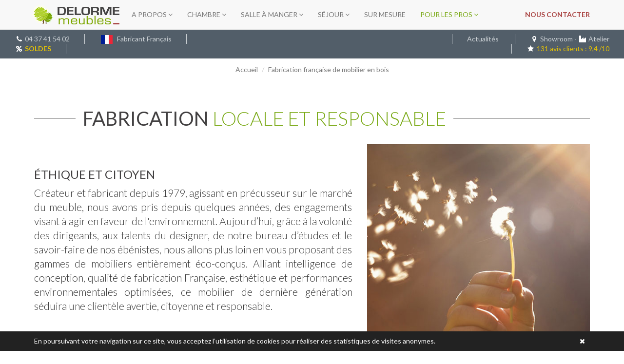

--- FILE ---
content_type: text/html; charset=UTF-8
request_url: https://www.delormemeubles.fr/eco-conception/fabrication-francaise
body_size: 5487
content:
<!DOCTYPE html>
<html lang="fr" xmlns:og="http://ogp.me/ns#">
<head>
	<meta charset="utf-8">
	<meta http-equiv="X-UA-Compatible" content="IE=edge">
	<meta name="viewport" content="width=device-width, initial-scale=1">
	<meta name="description" content="Fabricant français demeubles contemporains en bois massif">	<meta name="google-site-verification" content="MgMWq3Lg14nUL-29R3B3xzdJjJ69IimTZpe-e3j1388" />
	
	<title>Fabricant français de meubles en bois massif près de Lyon - DELORME meubles</title>

	<link rel="stylesheet" href="/css/bootstrap.min_8.css">
	<link rel="stylesheet" href="/css/font-awesome.min_8.css">
	<link rel="stylesheet" href="/css/default_8.css">
		
	<link rel="icon" type="image/png" href="/favicon.png">

	<link href='https://fonts.googleapis.com/css?family=Lato:400,100,300,700,900' rel='stylesheet' type='text/css'>

	<link href="https://plus.google.com/+Delormemeubles" rel="publisher">
	
	<!-- Google tag (gtag.js) -->
	<script async src="https://www.googletagmanager.com/gtag/js?id=G-EG1M7P2JRB"></script>
	<script>
		window.dataLayer = window.dataLayer || [];
		function gtag(){dataLayer.push(arguments);}
		gtag('js', new Date());
		gtag('config', 'G-EG1M7P2JRB');
	</script>

	
	
	<!-- HTML5 shim and Respond.js for IE8 support of HTML5 elements and media queries -->
	<!-- WARNING: Respond.js doesn't work if you view the page via file:// -->
	<!--[if lt IE 9]>
		<script src="https://oss.maxcdn.com/html5shiv/3.7.2/html5shiv.min.js"></script>
		<script src="https://oss.maxcdn.com/respond/1.4.2/respond.min.js"></script>
	<![endif]-->

	<!-- V.1 22 septembre 2015 -->
	<!-- V.2 03 juin 2016 -->
</head>
<body itemscope itemtype="http://schema.org/WebPage">
	<nav class="navbar navbar-default navbar-fixed-top" itemscope itemtype="http://schema.org/SiteNavigationElement">
		<div class="container">
			<!-- Brand and toggle get grouped for better mobile display -->
			<div class="navbar-header">
				<button type="button" class="navbar-toggle collapsed" data-toggle="collapse" data-target="#bs-example-navbar-collapse-1" aria-expanded="false">
					<span class="sr-only">Toggle navigation</span>
					<span class="icon-bar"></span>
					<span class="icon-bar"></span>
					<span class="icon-bar"></span>
				</button>
				<a class="navbar-brand" href="/"><img src="/css/img/logo.png" alt="Logo DELORME meubles"></a>
			</div>

			<!-- Collect the nav links, forms, and other content for toggling -->
			<div class="collapse navbar-collapse" id="bs-example-navbar-collapse-1">
				<ul class="nav navbar-nav">
					<li class="dropdown mega-dropdown">
						<a href="#" class="dropdown-toggle" data-toggle="dropdown" role="button" aria-haspopup="true" aria-expanded="false">A propos <i class="fa fa-angle-down"></i></a>
						<ul class="dropdown-menu mega-dropdown-menu">
							<div class="container">
								<li class="col-sm-4">
									<ul>
										<li class="dropdown-header">Notre entreprise</li>
										<li><a href="/entreprise/qui-sommes-nous" itemprop="url"><span itemprop="name">Qui sommes-nous ?</span></a></li>
										<li><a href="/entreprise/savoir-faire-et-qualite" itemprop="url"><span itemprop="name">Notre savoir-faire & qualité</span></a></li>
										<li><a href="/entreprise/historique" itemprop="url"><span itemprop="name">Maison fondée en 1979</span></a></li>
										<li><a href="/avis-clients" itemprop="url"><span itemprop="name">Avis clients <i class="fa fa-star"></i><i class="fa fa-star"></i><i class="fa fa-star"></i><i class="fa fa-star"></i><i class="fa fa-star"></i></span></a></li>
									</ul>
								</li>
								<li class="col-sm-4">
									<ul>
										<li class="dropdown-header">Meubles éco-conçus</li>
										<li><a href="/eco-conception/ecologie" itemprop="url"><span itemprop="name">Mobilier écologique</span></a></li>
										<li><a href="/eco-conception/fabrication-francaise" itemprop="url"><span itemprop="name">Fabrication française</span></a></li>
										<li><a href="/eco-conception/essence-de-bois-naturel" itemprop="url"><span itemprop="name">Essences de bois utilisées</span></a></li>
										<li><a href="/eco-conception/finition-naturelle" itemprop="url"><span itemprop="name">Nos finitions naturelles</span></a></li>
									</ul>
								</li>
							</div>
						</ul>
					</li>
																																					<li class="dropdown mega-dropdown">
								<a href="#" class="dropdown-toggle" data-toggle="dropdown" role="button" aria-haspopup="true" aria-expanded="false">Chambre <i class="fa fa-angle-down"></i></a>	
									<ul class="dropdown-menu mega-dropdown-menu">
										<div class="container">
												
						<div class="col-sm-4 col-sm-offset-2">
							<li>
							<ul>
								<li class="dropdown-header"><a href="/meubles/chambre-a-coucher" itemprop="url"><span itemprop="name">Chambre</span></a></li>
																																									<li><a href="/meubles/lit-et-tete-de-lit" itemprop="url"><span itemprop="name">Lits</span></a></li>
																																																			<li><a href="/meubles/paire-de-chevets" itemprop="url"><span itemprop="name">Tables de chevets</span></a></li>
																																																			<li><a href="/meubles/commode" itemprop="url"><span itemprop="name">Commodes</span></a></li>
																																																			<li><a href="/meubles/bureau" itemprop="url"><span itemprop="name">Bureaux</span></a></li>
																																																			<li role="separator" class="divider"></li>
										<li><a href="/revente/literie-naturelle" itemprop="url"><span itemprop="name">Literie naturelle & bio</span></a></li>
																																						</ul>
							</li>
						</div>
						<div class="col-sm-4 hidden-xs">
							<img src="/img/categories/chambre.jpg" alt="chambre">
						</div>
						
																		</div></ul></li>														<li class="dropdown mega-dropdown">
								<a href="#" class="dropdown-toggle" data-toggle="dropdown" role="button" aria-haspopup="true" aria-expanded="false">Salle à manger <i class="fa fa-angle-down"></i></a>	
									<ul class="dropdown-menu mega-dropdown-menu">
										<div class="container">
												
						<div class="col-sm-4 col-sm-offset-2">
							<li>
							<ul>
								<li class="dropdown-header"><a href="/meubles/salle-a-manger" itemprop="url"><span itemprop="name">Salle à manger</span></a></li>
																																									<li><a href="/meubles/table" itemprop="url"><span itemprop="name">Tables</span></a></li>
										<li><a href="/table-sur-mesure" itemprop="url"><span itemprop="name">Table sur-mesure</span></a></li>
																																																			<li><a href="/meubles/bahut-et-enfilade" itemprop="url"><span itemprop="name">Bahuts & Enfilades</span></a></li>
																																																			<li><a href="/meubles/vitrine" itemprop="url"><span itemprop="name">Vitrines</span></a></li>
																																																			<li role="separator" class="divider"></li>
										<li><a href="/revente/chaises" itemprop="url"><span itemprop="name">Chaises</span></a></li>
																																																			<li><a href="/meubles/tabouret" itemprop="url"><span itemprop="name">Tabourets</span></a></li>
																																						</ul>
							</li>
						</div>
						<div class="col-sm-4 hidden-xs">
							<img src="/img/categories/salle-a-manger.jpg" alt="salle-a-manger">
						</div>
						
																		</div></ul></li>														<li class="dropdown mega-dropdown">
								<a href="#" class="dropdown-toggle" data-toggle="dropdown" role="button" aria-haspopup="true" aria-expanded="false">Séjour <i class="fa fa-angle-down"></i></a>	
									<ul class="dropdown-menu mega-dropdown-menu">
										<div class="container">
												
						<div class="col-sm-4 col-sm-offset-2">
							<li>
							<ul>
								<li class="dropdown-header"><a href="/meubles/sejour" itemprop="url"><span itemprop="name">Séjour</span></a></li>
																																									<li><a href="/meubles/meuble-tele" itemprop="url"><span itemprop="name">Meubles TV</span></a></li>
																																																			<li><a href="/meubles/table-basse" itemprop="url"><span itemprop="name">Tables basses & Gueridons</span></a></li>
																																																			<li><a href="/meubles/bibliotheque-et-etagere" itemprop="url"><span itemprop="name">Bibliothèques & Etagères</span></a></li>
																																																			<li><a href="/meubles/console" itemprop="url"><span itemprop="name">Consoles</span></a></li>
																																																			<li role="separator" class="divider"></li>
										<li><a href="/revente/salons" itemprop="url"><span itemprop="name">Salons cuir et tissus</span></a></li>
																																						</ul>
							</li>
						</div>
						<div class="col-sm-4 hidden-xs">
							<img src="/img/categories/sejour.jpg" alt="sejour">
						</div>
						
					</div></ul></li>
					<!--<li><a href="/meubles/agape">Outdoor</a></li>-->
					<li><a href="/meubles/sur-mesure" itemprop="url"><span itemprop="name">Sur mesure</span></a></li>
					<!--<li><a href="/blog">Actualités</a></li>-->
					
					<li class="dropdown mega-dropdown">
						<a href="#" class="dropdown-toggle green" data-toggle="dropdown" role="button" aria-haspopup="true" aria-expanded="false">Pour les pros <i class="fa fa-angle-down"></i></a>	
						<ul class="dropdown-menu mega-dropdown-menu">
							<div class="container">
																																													<div class="col-sm-4 col-sm-offset-2">
										<li>
										<ul>
											<li class="dropdown-header"><a href="/pro/meubles/restaurants" itemprop="url"><span itemprop="name">Restaurants & Cafés</span></a></li>
									
																																							<li><a href="/pro/meubles/table-bistrot" itemprop="url"><span itemprop="name">Table haute & Table bistrot</span></a></li>
																																								<li><a href="/pro/meubles/tabourets" itemprop="url"><span itemprop="name">Tabourets</span></a></li>
																																								<li><a href="/pro/meubles/mange-debout" itemprop="url"><span itemprop="name">Mange-debout</span></a></li>
																																								<li><a href="/pro/meubles/packs-plancha" itemprop="url"><span itemprop="name">Packs table plancha</span></a></li>
																																				</ul></li></div>
								<div class="col-sm-4 hidden-xs">
									<img src="/img/categories/pro.jpg" alt="pro">
								</div>
							</div>
						</ul>
					</li>
				</ul>
				
				<ul class="nav navbar-nav navbar-right">
					<!--<li><a href="#" class="green"><i class="fa fa-shopping-bag fa-fw fa-lg"></i> <span class="badge">0</span></a></li>-->
					<li><a href="/contact" itemprop="url" class="text-danger"><span itemprop="name" class="text-danger"><b>Nous contacter</b></span></a></li>
				</ul>
			</div><!-- /.navbar-collapse -->
		</div><!-- /.container-fluid -->
	</nav>

			<div itemprop="aggregateRating" itemscope="" itemtype="https://schema.org/AggregateRating">
		<meta itemprop="ratingValue" content="9,4">
		<meta itemprop="ratingCount" content="131">
		<meta itemprop="worstRating" content="0">
		<meta itemprop="bestRating" content="10">
	</div>
	
	<div class="top-banner fixed">
		<div class="row">
			<div class="col-md-4 hidden-xs">
				<ul class="list-inline">
					<li class="border-right">
						<i class="fa fa-fw fa-phone"></i> <a href="tel:0437415402">04 37 41 54 02</a> 
					</li>
					<li class="border-right">
						<img src="/css/img/fr.png" alt="fr"> Fabricant Français
					</li>
					<li class="border-right">
						<b><i class="fa fa-fw fa-percent"></i> <a href="/offres-speciales" class="rating">SOLDES</a></b>
					</li>
				</ul>
			</div>
			<div class="col-md-4 text-center">
									
							</div>
			<div class="col-md-4 text-right hidden-xs">
				<ul class="list-inline">
					<li class="border-left">
						<a href="/blog">Actualités</a>
					</li>
					<li class="border-left">
						<i class="fa fa-fw fa-map-marker"></i> <a href="/showroom">Showroom</a> - <i class="fa fa-fw fa-industry"></i> <a href="/atelier">Atelier</a>
					</li>
					<li class="border-left">
												<a href="/avis-clients" title="Voir les avis" class="rating">
							<i class="fa fa-fw fa-star"></i> 131 avis clients : 9,4 /10						</a>
											</li>
				</ul>
			</div>
		</div>
	</div>

		<div class="top-breadcrumb">
		<div class="container">
			<ol class="breadcrumb" itemscope itemtype="http://schema.org/BreadcrumbList">
				<li itemprop="itemListElement" itemscope itemtype="http://schema.org/ListItem"><a href="/" itemprop="item"><span itemprop="name">Accueil</span></a><meta itemprop="position" content="1" /></li>
				<li class="active">Fabrication française de mobilier en bois</li>			</ol>
		</div>
	</div>
	
		<section>
	<div class="container">
		<h1 class="heading"><span>Fabrication <small class="green">locale et responsable</small></span></h1>

		<div class="row">
			<div class="col-md-7">
				<h2 class="featurette-heading h3">Éthique et citoyen</h2>
				<p class="text-justify lead">Créateur et fabricant depuis 1979, agissant en précusseur sur le marché du meuble, nous avons pris depuis quelques années, des engagements visant à agir en faveur de l'environnement. Aujourd’hui, grâce à la volonté des dirigeants, aux talents du designer, de notre bureau d’études et le savoir-faire de nos ébénistes, nous allons plus loin en vous proposant des gammes de mobiliers entièrement éco-conçus. Alliant intelligence de conception, qualité de fabrication Française, esthétique et performances environnementales optimisées, ce mobilier de dernière génération séduira une clientèle avertie, citoyenne et responsable.</p>
			</div>
			<div class="col-md-5">
				<img src="/img/featurettes/ethique-et-citoyen.jpg" alt="" class="img-responsive center-block">
			</div>
		</div>

		<hr class="featurette-divider">

		<div class="row">
			<div class="col-md-7 col-md-push-5">
				<h2 class="featurette-heading h3">Meubles en bois labelisés Origine France Garantie</h2>
				<p class="text-justify lead">Décerné par l'association d'entreprises et d'organisations professionnelles "Pro France", ce label s'applique à l'ensemble de notre gamme de meubles depuis le 1er mars 2012. Toutes nos réalisations de meubles 100% massif en Chêne, Merisier et Noyer sont ainsi reconnues et labellisées. Leur fabrication est exclusivement réalisée dans notre atelier de VAUGNERAY, à l'Ouest de Lyon, dans le Rhône (69).</p>
			</div>
			<div class="col-md-5 col-md-pull-7">
				<img src="/img/featurettes/meubles-bois-fabrique-france.jpg" alt="" class="img-responsive center-block">
			</div>
		</div>

		<hr class="featurette-divider">

		<h2 class="featurette-heading h3">Une démarche citoyenne et responsable</h2>
		<p class="text-justify lead">A travers l'obtention de ce label, nous revendiquons une production 100% tricolore et encourageons ainsi la qualité du "produire français". Pour obtenir la marque Origine France Garantie, un cahier des charges strict doit être rempli. Les meubles ainsi labellisés répondent à un double principe : au moins 50% de leur prix de revient unitaire est acquis en France et leurs caractéristiques essentielles prennent leurs origines en France. Nous innovons en permanence pour créer des collections de meubles à l'esthétique actuel, parfaitement fonctionnel et authentique. 100% naturel, les meubles sont réalisés à partir des plus beaux bois français, sélectionnés par nos soins, et conçus pour refléter l'identité de notre savoir-faire. Notre société, c'est 100% d'emplois locaux, ce qui est essentiel pour notre économie. L'obtention du label Origine France Garantie constitue une véritable fierté et reconnaissance pour nous qui plaçons la qualité et la fiabilité de nos produits au cœur de notre démarche.</p>

		<hr class="featurette-divider">

		<p class="text-center"><a href="/eco-conception/essence-de-bois-naturel" class="btn btn-natural-large btn-lg">Essences de bois utilisées <i class="fa fa-angle-right"></i></a></p>
	</div>
</section>
	<div class="footer-bar hidden-xs">
		<div class="container">
			<p class="footer-bar-title">Chêne, Merisier, Noyer et Robinier</p>
			<p class="footer-bar-text">Le bois est la matière première par excellence <br>pour façonner de beaux meubles.</p>
			<p><a href="/entreprise/techniques-fabrication" class="btn btn-natural-large">Découvrir notre savoir-faire</a></p>
		</div>
	</div>

	<footer>
		<div class="container">
			<div class="row">
				<div class="col-md-4">
					<img src="/css/img/logo-nb-delorme-meubles.png" alt="logo delorme meubles" class="img-responsive logo">
					<p class="text-justify">Créateur & Fabricant français dans l'ouest lyonnais près de Craponne dans le Rhône de meubles en bois 100% naturel huilé et qui plus est, de valeurs. Mobilier contemporain, écologique et haut de gamme de fabrication artisanale.</p>
					<ul class="list-inline text-right footer-social">
	<li>
		<a href="https://www.youtube.com/channel/UCMhYbzlwC0RLSq6qkUtVw2g" title="Suivez DELORME meubles sur YouTube">
			<span class="fa-stack"><i class="fa fa-circle fa-stack-2x"></i><i class="fa fa-youtube fa-stack-1x fa-inverse"></i></span>
		</a>
	</li>
	<li>
		<a href="https://www.instagram.com/delormemeubles/" title="Suivez DELORME meubles sur Instagram">
			<span class="fa-stack"><i class="fa fa-circle fa-stack-2x"></i><i class="fa fa-instagram fa-stack-1x fa-inverse"></i></span>
		</a>
	</li>
	<li>
		<a href="https://www.facebook.com/delormemeubles" title="Suivez DELORME meubles sur Facebook">
			<span class="fa-stack"><i class="fa fa-circle fa-stack-2x"></i><i class="fa fa-facebook fa-stack-1x fa-inverse"></i></span>
		</a>
	</li>
	<li>
		<a href="http://www.houzz.fr/pro/delormemeubles/delorme-meubles" title="DELORME meubles, Vaugneray, sur Houzz">
			<span class="fa-stack"><i class="fa fa-circle fa-stack-2x"></i><i class="fa fa-houzz fa-stack-1x fa-inverse"></i></span>
		</a>
	</li>
</ul>				</div>
				<div class="col-md-3 col-md-offset-1" itemscope itemtype="http://schema.org/Organization">
					<span class="footer-h3 h3">Atelier & Magasin</span>

					<strong itemprop="name">DELORME meubles</strong><br>
					<address itemprop="address" itemscope itemtype="http://schema.org/PostalAddress">
						<span itemprop="streetAddress">12 route de Bordeaux</span><br>
						<span itemprop="postalcode">69670</span> <span itemprop="addressLocality">VAUGNERAY</span> (Lyon, France)
						<br><br>
						<span class="h3" itemprop="telephone">+33 (0)4 37 41 54 02</span>
						<span itemprop="url" class="hidden">https://www.delormemeubles.fr</span>
					</address>

					<p><a href="https://www.google.fr/maps/dir//DELORME+Meubles,+Route+de+Bordeaux,+Vaugneray/@45.7369957,4.6486647,13z/data=!3m1!4b1!4m8!4m7!1m0!1m5!1m1!1s0x47f4f21b7d74de4f:0x9630dc5d330fa6fb!2m2!1d4.683684!2d45.737001"><i class="fa fa-map-marker"></i> Itinéraire vers DELORME meubles</a></p>
				</div>
				<div class="col-md-3 col-md-offset-1">
					<span class="footer-h3 h3">Horaires d'ouverture</span>
					du mardi au samedi<br><i class="fa fa-clock-o"></i> 14h - 18h<br><br>
					<i>Sur RDV en dehors de ces horaires</i><br>

					<span class="footer-h3 h3">A propos</span>

					<ul class="list-unstyled">
						<li><a href="/entretien-mobilier"><i class="fa fa-angle-right fa-fw"></i> Authenticité & entretien des meubles</a></li>	
						<li><a href="/planche-a-decouper-en-bois"><i class="fa fa-angle-right fa-fw"></i> Entretien planche à découper en bois</a></li>
						<li><a href="/presse"><i class="fa fa-angle-right fa-fw"></i> Espace presse</a></li>
					</ul>
				</div>
			</div>
		</div>
	</footer>

	<div class="copyright">
		<div class="container">
			<div class="row">
				<div class="col-md-8">
					<p>Copyright © 2008 - <time datetime="2026-01-21">2026</time> - DELORME meubles. Tous droits réservés.</p>
				</div>
				<div class="col-md-4">
					<p class="text-right"><a href="/mentions-legales">Mentions légales</a></p>
				</div>
			</div>
		</div>
	</div>

	<div id="back-to-top">
		<i class="fa fa-chevron-up fa-2x"></i>
	</div>

	
	<script src="https://ajax.googleapis.com/ajax/libs/jquery/1.11.3/jquery.min.js"></script>
	<script src="/js/bootstrap.min_8.js"></script>
	<script src="/js/jquery-cookie_8.js"></script>
	<script src="/js/javascript_8.js"></script>
	
	<noscript>Votre navigateur ne supporte pas le javaScript</noscript>
</body>
</html>

--- FILE ---
content_type: text/css
request_url: https://www.delormemeubles.fr/css/default_8.css
body_size: 2927
content:
body { padding-top: 60px; font-family: 'Lato' !important; }

/* GLOBAL STYLES
-------------------------------------------------- */
h1, h2, h3, .h1, .h2, .h3 { text-transform: uppercase; }
h1, .h1 {
	font-size: 40px;
	color: #424041;
	font-weight: 300;
}
h2, .h2 {
	font-size: 40px;
	color: #7BAA18;
	font-weight: 300;
}
h3, .h3 {
	font-size: 24px;
	color: #424041;
	font-weight: 400;
}
.sub-title {
	text-transform: uppercase;
	font-size: 18px;
	border-bottom: 1px solid #CDD2D6;
	color: #7BAA18;
	padding-bottom: 5px;
	margin: 40px 0 10px 0;
}
h4, .h4 {
	font-size: 22px;
	color: #525E69;
	font-weight: 900;
}
h5 {
	font-size: 16px;
	color: #525E69;
	font-weight: 700;
}
h6 {
	font-size: 14px;
	color: #333333;
}

/* Couleurs */
.green { color: #7BAA18 !important; }
.red { color: #9A2526 !important; }
.dark { color: #424041 !important; }
.grey { color: #525E69 !important; }
.white { color: #FFFFFF !important; }

.bgf1 { background-color: #F1F1F1 !important; }
.bgcd { background-color: #CDD2D6 !important; }
.bghome { background: url('img/home.jpg') no-repeat center; height: 600px; }

section { padding: 20px 0 20px 0; }

.mb-5 { margin-bottom: 4rem !important; }



/* TITRES DE SECTION
-------------------------------------------------- */
.heading { overflow: hidden; margin-bottom: 30px; }

.heading small { font-size: inherit; font-weight: 300; font-style: normal; }

.heading span {
	position: relative;
	margin-left: 100px;
	font-weight: 500;
}

@media(max-width:768px) {
	.heading span:before, .heading span:after { display: none; }
	.heading { font-size: 25px; }
}

.heading span:before,
.heading span:after {
	content: "";
	position: absolute;
	border-bottom: 1px solid #919191;
	width: 800px;
	top: 50%;
}

.heading span:before {
	right: 100%;
	margin-right: 15px;
}

.heading span:after {
	left: 100%;
	margin-left: 15px;
}

.btn, .panel, .thumbnail {
	border-radius: 0;
	-webkit-box-shadow: 0 5px 5px -6px rgba(0,0,0,.3);
	   -moz-box-shadow: 0 5px 5px -6px rgba(0,0,0,.3);
	        box-shadow: 0 5px 5px -6px rgba(0,0,0,.3);
}

.thumbnail:hover{
	opacity:1.00;
	box-shadow: 0px 0px 10px #6E9916;
}


.btn-default { border-bottom: 4px solid #696969; }
.btn-natural {
	background: #7BAA18;
	border-bottom: 4px solid #6E9916;
	color: #FFFFFF;
}
.btn-natural:hover { background: #6E9916; color: #FFFFFF; }
.btn-natural-large {
	border: 3px solid #7BAA18;
	text-transform: uppercase;
	font-size: 12px;
	color: #7BAA18;
	font-family: 'Montserrat' !important;
}

.btn-natural-large:hover { background: #7BAA18; color: #FFFFFF; }
.btn-natural-large i, .btn-natural i { margin-left: 15px; }

.ligne-verte {
	height: 7px;
	width: 65px;
	background: url(img/ligne-verte.png) no-repeat;
	display: block;
	margin-bottom: 30px;
}

.ligne-rouge {
	height: 7px;
	width: 65px;
	background: url(img/ligne-rouge.png) no-repeat;
	display: block;
	margin-bottom: 30px;
}

/* MENU DE NAVIGATION
-------------------------------------------------- */
.navbar { text-transform: uppercase; }
.navbar-brand { padding: 10px; height: 60px; }
.navbar-brand > img {
	height: 100%;
	padding: -2px;
	width: auto;
}
.nav > li > a {
	padding-top: 20px;
	padding-bottom: 20px;
}
.navbar-toggle {
	padding: 10px;
	margin: 15px 15px 15px 0;
}
.navbar-default .navbar-nav > .active > a { color: #7BAA18; }
.navbar-pro b { background: #7BAA18; color: #FFFFFF; padding: 3px; }


/* MEGA DROPDOWN MENU
-------------------------------------------------- */
.mega-dropdown { position: static !important; }
.mega-dropdown-menu {
	width: 100%;
	min-height: 60px;
	padding: 20px 0px;
	box-shadow: none;
	-webkit-box-shadow: none;
	border-bottom: 30px solid rgb(164, 168, 171);
	border-bottom: 30px solid rgba(164, 168, 171, .5);
	-webkit-background-clip: padding-box; /* for Safari */
	background-clip: padding-box; /* for IE9+, Firefox 4+, Opera, Chrome */
}
.mega-dropdown-menu li > ul {
	padding: 0;
	margin: 0;
}
.mega-dropdown-menu li > ul > li {
	list-style: none;
}
.mega-dropdown-menu li > ul > li > a {
	display: block;
	color: #222;
	padding: 3px 5px;
}
.mega-dropdown-menu li ul > li > a:hover,
.mega-dropdown-menu li ul > li > a:focus {
	text-decoration: none;
	color: #444;
	background-color: #f5f5f5;
}
.mega-dropdown-menu .dropdown-header {
	font-size: 18px;
	color: #7BAA18;
	padding: 5px 60px 5px 5px;
	line-height: 30px;
}
.mega-dropdown-menu .dropdown-header a {
	color: #7BAA18;
	padding: 0;
}
.mega-dropdown-menu .dropdown-header a:hover,
.mega-dropdown-menu .dropdown-header a:focus {
	background: none;
}
.mega-dropdown-menu-discount {
	color: #ff3c78 !important;
}







.top-breadcrumb { margin-top: 65px; text-align: center; }
.top-breadcrumb .breadcrumb { background: none; }
.top-breadcrumb .breadcrumb a { color: #777; }

.top-banner {
	background: #525E69;
	color: #CDD2D6 !important;
	padding: 10px 0;
	position: fixed;
	width: 100%;
	z-index: 1000;
}
.top-banner ul { margin: 0; }
.top-banner li { padding: 0 30px; }
.border-right { border-right: #CDD2D6 solid 1px; }
.border-left { border-left: #CDD2D6 solid 1px; }
.top-banner img { margin-right: 6px; }
.top-banner p { margin: 0; color: #FFFFFF; font-size: 16px; }
.top-banner a { color: #CDD2D6; }
.top-banner .rating { color: #e3c104; }
.top-banner i { color: #FFFFFF; }

.footer-bar {
	background: #000000 url('img/footer-bar.jpg') no-repeat center;
	color: #FFFFFF;
	text-align: center;
	padding-top: 80px;
	height: 320px;
}
.footer-bar-title { font-size: 40px; font-weight: 300; text-transform: uppercase; }
.footer-bar-text { font-size: 20px; }
.footer-bar .btn-natural-large { background: #7BAA18; color: #FFFFFF; }
.footer-bar .btn-natural-large:hover { background: transparent; color: #7BAA18; }

footer {
	background: #525E69;
	color: #FFFFFF;
	padding: 0 0 30px 0;
}
footer .footer-h3 {
	display: block;
	font-size: 16px;
	border-bottom: 1px solid #CDD2D6;
	color: #CDD2D6;
	padding-bottom: 5px;
	margin: 50px 0 10px 0;
	text-transform: uppercase;
}
footer .h3 { color: #FFFFFF; }
footer .logo { margin: 50px 0 40px 0; }
footer address { background: url('img/map.png') no-repeat center 10px; }
footer a { color: #FFFFFF; }
footer a:hover { color: #F1F1F1; }
.footer-social a { color: #424041; font-size: 22px; }
.footer-social a:hover { color: #000; }

.copyright {
	background: #222222;
	color: #777777;
	font-size: 12px;
	padding: 8px 0 0 0;
}
.copyright a { color: #FFFFFF; }



#back-to-top {
	display: none;
	position: fixed;
	bottom: 2rem;
	right: 2rem;
	width: 45px;
	height: 45px;
	line-height: 45px;
	color: #343a40;
	border: solid 1px #343a40;
	text-align: center;
	background: #fff;
	font-size: .8rem;
	z-index: 999;
	cursor: pointer;
}


.cookie-bar {
	position: fixed;
	left: 0;
	right: 0;
	bottom: 0;
	padding: 10px;
	color: #FFFFFF;
	background: #222222;
	z-index: 500;
}
.btn-cookie {
	display: inline;
	padding: 4px 10px;
	color: #000000;
	background: #F1D600;
}
.btn-cookie-error {
	display: inline;
	padding: 4px 10px;
	color: #FFFFFF;
}






.carousel h3 > a { color: #000000; }
.carousel .carousel-indicators > li {
	margin: 0 2px;
	background-color: #7BAA18;
	border-color: #7BAA18;
	opacity: .7;
}
.carousel .carousel-indicators > li.active {
	width: 10px;
	height: 10px;
	opacity: 1;
}






.product-discount {
	position: absolute;
	top: 10px;
	right: 25px;
	color: #FFFFFF;
	font-size: 25px;
	line-height: 20px;
	background: #ff3c78;
	padding: 5px;
}
.product-old-price {
	font-size: 2.5rem !important;
	color: #f25353;
	line-height: normal;
	position: relative;
	padding-right: 2px;
}
.product-old-price:after {
	content: '';
	display: block;
	height: 1px;
	width: 100%;
	position: absolute;
	top: 0;
	left: 0;
	background: #f25353;
	right: 0;
	bottom: 0;
	transform: rotate(-8deg);
	margin: auto;
}
.product-availability {
	color: #d9534f;
}
.product-surname {
	text-transform: none;
	font-size: 32px;
	font-weight: 400;
}

.product-devis {
	margin-bottom: 20px;
	padding: 25px 0;
}

#carousel-products .carousel-indicators {
	bottom: 0;
	left: 10px;
	margin-left: 5px;
	width: 100%;
}
#carousel-products .carousel-indicators li {
	border: medium none;
	border-radius: 0;
	float: left;
	height: 50px;
	margin-bottom: 5px;
	margin-left: 0;
	margin-right: 5px !important;
	margin-top: 0;
	width: 75px;
}
#carousel-products .carousel-indicators img {
	border: 1px solid #696969;
	float: left;
	height: 50px;
	left: 0;
	width: 75px;
}
#carousel-products .carousel-indicators .active img {
	border: 1px solid #7BAA18;
}

#carousel-products .carousel-caption { padding-bottom: 50px; color: #000; text-shadow: none; }
#carousel-products .carousel-caption h1 { color: #FFFFFF; font-size: 32px; text-align: left; width: 80%; }


#carousel-products .carousel-control {
	background: none;
	color: #000;
}
.carousel-control .icon-prev,
.carousel-control .icon-next,
.carousel-control .fa-angle-left,
.carousel-control .fa-angle-right {
	position: absolute;
	top: 50%;
	z-index: 5;
	display: inline-block;
	margin-top: -10px;
}
.carousel-control .icon-prev,
.carousel-control .fa-angle-left {
	left: 50%;
	margin-left: -10px;
}
.carousel-control .icon-next,
.carousel-control .fa-angle-right {
	right: 50%;
	margin-right: -10px;
}


.post-content { font-size: 18px; line-height: 28px; font-weight: 300; }
.post-title { font-size: 18px; font-weight: bold; text-transform: none; margin-bottom: 20px; }
.post-title a { color: black; }






/* RESPONSIVE CSS
-------------------------------------------------- */
@media (min-width: 992px) {
	.featurette-heading { margin-top: 50px; }
	.featurette-divider { margin: 80px 0; }
	.featurette-i { margin-top: 50px; }
}




.team-member-name { font-size: 20px;  margin-bottom: 0; }
.team-member-position { font-size: 14px; text-transform: uppercase; color: #7BAA18; font-weight: normal; }


#map-canvas { height: 400px; }



/* footer social icons */
ul.social-network {
	list-style: none;
	display: inline;
	margin-left:0 !important;
	padding: 0;
}
ul.social-network li {
	display: inline;
	margin: 0 5px;
}


/* footer social icons */
.social-network a.icoDownload:hover {
	background-color: #F56505;
}
.social-network a.icoFacebook:hover {
	background-color:#3B5998;
}
.social-network a.icoTwitter:hover {
	background-color:#33ccff;
}
.social-network a.icoGoogle:hover {
	background-color:#BD3518;
}
.social-network a.icoPinterest:hover {
	background-color:#CB2027;
}
.social-network a.icoLinkedin:hover {
	background-color:#007bb7;
}
.social-network a.icoDownload:hover i, .social-network a.icoFacebook:hover i, .social-network a.icoTwitter:hover i,
.social-network a.icoGoogle:hover i, .social-network a.icoPinterest:hover i, .social-network a.icoLinkedin:hover i {
	color:#fff;
}
a.socialIcon:hover, .socialHoverClass {
	color:#44BCDD;
}

.social-circle li a {
	display:inline-block;
	position:relative;
	margin:0 auto 0 auto;
	-moz-border-radius:50%;
	-webkit-border-radius:50%;
	border-radius:50%;
	text-align:center;
	width: 40px;
	height: 40px;
	font-size:20px;
	background-color: #D3D3D3;
}
.social-circle li i {
	margin:0;
	line-height:40px;
	text-align: center;
}

.social-circle li a:hover i, .triggeredHover {
	-moz-transform: rotate(360deg);
	-webkit-transform: rotate(360deg);
	-ms--transform: rotate(360deg);
	transform: rotate(360deg);
	-webkit-transition: all 0.2s;
	-moz-transition: all 0.2s;
	-o-transition: all 0.2s;
	-ms-transition: all 0.2s;
	transition: all 0.2s;
}
.social-circle i {
	color: #fff;
	-webkit-transition: all 0.8s;
	-moz-transition: all 0.8s;
	-o-transition: all 0.8s;
	-ms-transition: all 0.8s;
	transition: all 0.8s;
}


.response {
	padding: 25px;
	background-color: rgb(238, 238, 238);
	font-size: 16px;
	margin-bottom: 20px;
}

--- FILE ---
content_type: application/javascript
request_url: https://www.delormemeubles.fr/js/javascript_8.js
body_size: 953
content:

$(document).ready(function () {
	$("#formPrix").on('change', function() {
		$.ajax({
			type: 'POST',
			url: 'https://www.delormemeubles.fr/price.php',
			data: $(this).serialize(), 
			success: function(data){
				var obj = jQuery.parseJSON(data);
				$("#product-price").html(obj.price);
				$("#product-sku").html(obj.sku);
				$("#product-option").html(obj.size);
			},
			error: function(){
				$("#product-price").html('');
				$("#product-sku").html('');
				$("#product-option").html('');
			}
		});
	});

	(function($) {
		if ($.cookie('cookiebar') === undefined) {
			$('body').append('<div class="cookie-bar" id="cookie"><div class="container"><div class="row"><div class="col-md-9">En poursuivant votre navigation sur ce site, vous acceptez l’utilisation de cookies pour réaliser des statistiques de visites anonymes.</div><div class="col-md-3 text-right"><a href="#" class="btn-cookie-error" id="cookie_accept"><i class="fa fa-close"></i></a></div></div></div></div>');

			// Masquer la barre
			$('#cookie_accept').click(function(e) {
				e.preventDefault();
				$('#cookie').fadeOut();
				$.cookie('cookiebar', "viewed", {expires: 30 * 12});
			});

			/*$('#cookie_cancel').click(function(e) {
				e.preventDefault();
				$('#cookie').fadeOut();
				$.cookie('cookiebar', "viewed", {expires: 30 * 12});
				$.cookie('cookiecancel', "1", {expires: 30 * 12});
			});*/
		}

		if ($.cookie('cookiecancel') === undefined) {
			
		}
	})(jQuery);

	if (window.location.host != '127.0.0.1') {
		(function(i,s,o,g,r,a,m){i['GoogleAnalyticsObject']=r;i[r]=i[r]||function(){
		(i[r].q=i[r].q||[]).push(arguments)},i[r].l=1*new Date();a=s.createElement(o),
		m=s.getElementsByTagName(o)[0];a.async=1;a.src=g;m.parentNode.insertBefore(a,m)
		})(window,document,'script','//www.google-analytics.com/analytics.js','ga');

		ga('create', 'UA-15880463-1', 'auto');
		ga('send', 'pageview');
	}

	/* ------------------------------------------------------------------------ */
	/* Back To Top */
	/* ------------------------------------------------------------------------ */

	$(window).scroll(function(){
		if($(window).scrollTop() > 200){
			$("#back-to-top").fadeIn(200);
		} else{
			$("#back-to-top").fadeOut(200);
		}
	});
	
	$('#back-to-top, .back-to-top').click(function() {
		  $('html, body').animate({ scrollTop:0 }, '800');
		  return false;
	});
});

--- FILE ---
content_type: text/plain
request_url: https://www.google-analytics.com/j/collect?v=1&_v=j102&a=877295795&t=pageview&_s=1&dl=https%3A%2F%2Fwww.delormemeubles.fr%2Feco-conception%2Ffabrication-francaise&ul=en-us%40posix&dt=Fabricant%20fran%C3%A7ais%20de%20meubles%20en%20bois%20massif%20pr%C3%A8s%20de%20Lyon%20-%20DELORME%20meubles&sr=1280x720&vp=1280x720&_u=IADAAEABAAAAACAAI~&jid=683264313&gjid=372892437&cid=1833983610.1768993052&tid=UA-15880463-1&_gid=68493259.1768993052&_r=1&_slc=1&z=980871074
body_size: -571
content:
2,cG-RJX4L78V79